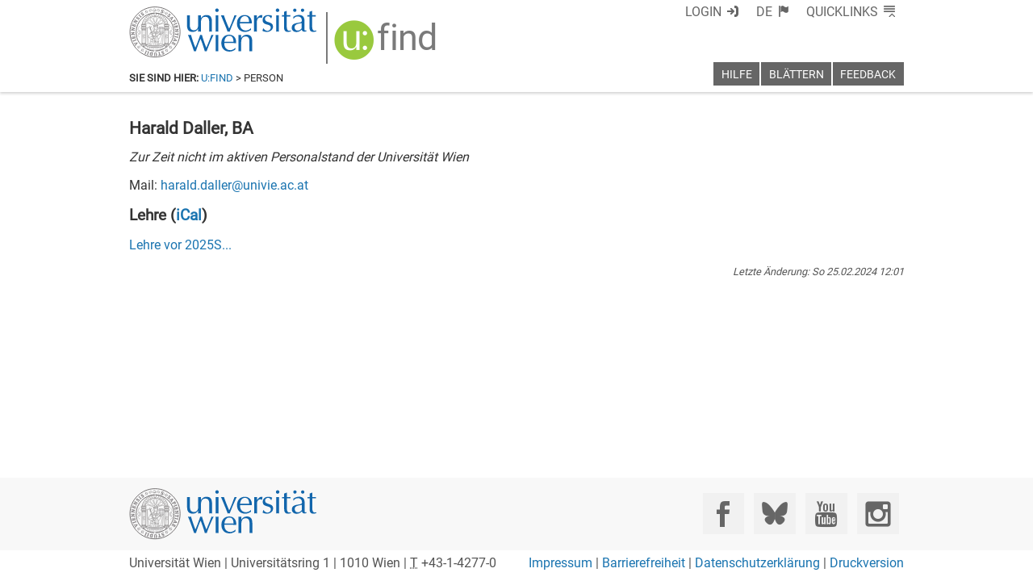

--- FILE ---
content_type: text/css
request_url: https://ufind.univie.ac.at/css/footer.css?v=176
body_size: 806
content:
@media print {
  .ufind-footer {
    display: none;
  }
}

@media screen {
  .ufind-footer {
    position: absolute;
    height: 8em;
    bottom: 0;
    left: 0;
    width: 100%;
    color: #545454;
    font-weight: 300;
    padding-top: 0.4em;
  }

  .ufind-footer address {
    font-style: normal;
  }

  .ufind-footer .top {
    background-color: #f8f8f8;
    padding-top: 0.8em;
    padding-bottom: 0.8em;
    margin-bottom: 0.4em;
  }

  .ufind-footer .bottom, .ufind-footer .socialmediamadness {
    display: -webkit-flex;
    display: flex;
    -webkit-flex-direction: row;
    flex-direction: row;
  }

  .ufind-footer .bottom > *:first-child, .ufind-footer .socialmediamadness > *:first-child {
    -webkit-flex: 1 1 auto;
            flex: 1 1 auto;
  }

  .ufind-footer .bottom {
    -webkit-flex-wrap: wrap;
    flex-wrap: wrap;
  }

  .ufind-footer .socialmediamadness > *:first-child {
    color: rgba(0,0,0,0);
    background-size: contain;
    background-repeat: no-repeat;
    background-image:url(/logos/logo.svg);
  }

  .ufind-footer .socialmediamadness > *:not(:first-child) {
    transition-property: background-color, color;
    transition-duration: 0.4s;
    width: 1.6em;
    min-width: 1.6em;
    overflow: hidden;
    font-size: 2em;
    color: #666666;
    margin: 0.2em;
  }

  .ufind-footer .socialmediamadness > *:not(:first-child) > span::before {
    transition-property: background-color, color;
    transition-duration: 0.4s;
    background-color: #f1f1f1;
    visibility: visible;
    padding-top: 0.3em;
    padding-bottom: 0.3em;
  }

  .ufind-footer .socialmediamadness > *:not(:first-child) > span:hover {
    color: #ffffff;
    transition-property: color;
    transition-duration: 0.4s;
    text-decoration: none;
  }

  .ufind-footer .socialmediamadness > *:not(:first-child) > span:hover::before {
    background-color: #1a74b0;
    transition-property: background-color;
    transition-duration: 0.4s;
  }

  .ufind-footer .bottom, .ufind-footer .socialmediamadness {
    white-space: nowrap;
    overflow: hidden;
    max-width: 60em;
    padding-left: 1ex;
    padding-right: 1ex;
    margin-left: auto;
    margin-right: auto;
  }
}


--- FILE ---
content_type: text/css
request_url: https://ufind.univie.ac.at/css/page/person.css?v=185
body_size: 735
content:
.pic {
  width: 6em; 
  float: left; 
  margin-right: 1em;
  margin-bottom: 1em;
}
.main.contact.list {
  padding: 0;
  margin: 0;
  list-style-type: none;
}
.main.contact.list li {
  padding: 0;
  margin: 0;
}
.contact.end { clear: both; }

.assignments.more { padding-left: 1.5em; }
.assignments.muchmore { padding-left: 1.5em; }

.teaching.list ul {
  margin: 0;
  padding-left: 0em;
}

.teaching.list .term {
  margin: 0;
  padding-left: 1em;
}

.teaching.list .course { padding-left: 2em; }

.teaching.list li:nth-child(odd) {
  background-color: #f8f8f8;
}

.teaching.list .course { 
  white-space: nowrap;
  overflow: hidden;
  text-overflow: ellipsis;
}

.version {
  color: #545454;
  text-align: right;
  font-size: 0.8em;
}


--- FILE ---
content_type: application/javascript; charset=utf-8
request_url: https://ufind.univie.ac.at/js/breadcrumb.js?v=179
body_size: 137
content:
addEventListener('HTMLImportsLoaded', function() {
  var temp = getTemplate('breadcrumb','#breadcrumb');
  $('body').mprepend(temp);
});


--- FILE ---
content_type: text/xml
request_url: https://m1-ufind.univie.ac.at/staff/108762
body_size: 2499
content:
<person vault="false" id="108762" username="dallerh25" active="false" local="false" version="2024-02-25T12:01:17+01:00"><firstname>Harald</firstname><lastname>Daller</lastname><title post="BA"/><gender>M</gender><affiliations></affiliations><contact type="Arbeitsplatz"><email>harald.daller@univie.ac.at</email></contact><assignments></assignments><teaching old="2025S"><term id="2023S" current="false"><course id="190004" groups="1"><type desc="Vorlesung verbunden mit Übung">VU</type><longname xml:lang="de">BM 4 Philosophische Methoden in der Bildungswissenschaft (AHP+DU+MP)</longname><longname xml:lang="en">BM 4 Philosophical Methods in Education Science (AHP+DU+MP)</longname><shortname xml:lang="de">Hermeneutik als Bedingung der Möglichkeit von Pädagogik? Eine Einführung und eine kritische Diskussion aus aktuellen Perspektiven</shortname><shortname xml:lang="en">Hermeneutics as a condition of the possibility of pedagogy? An introduction and a critical discussion from current perspectives</shortname></course><course id="190126" groups="1"><type desc="Vorlesung">VO</type><longname xml:lang="de">M1a Bildungswissenschaft als Disziplin</longname><longname xml:lang="en">Education as an Academic Discipline</longname><shortname xml:lang="de">Grundfragen der Pädagogik in Zeiten der Erderwärmung</shortname><shortname xml:lang="en">Fundamental Tasks in times of global warming</shortname></course><course id="490010" groups="1"><type desc="Vorlesung">VO</type><longname xml:lang="de">Gestaltung und Reflexionsformen von Erziehung, Bildung und Unterricht</longname><longname xml:lang="en">VO Design and Modes of Reflection of Education and Instruction</longname></course></term><term id="2022W" current="false"><course id="190027" groups="1"><type desc="Vorlesung verbunden mit Übung">VU</type><longname xml:lang="de">BM 4 Philosophische Methoden in der Bildungswissenschaft (AHP+SB)</longname><longname xml:lang="en">BM 4 Philosophical Methods in Education Science (AHP+SB)</longname><shortname xml:lang="de">Von der Hermeneutik zur Diskursanalyse</shortname></course><course id="190126" groups="1"><type desc="Vorlesung">VO</type><longname xml:lang="de">M1a Bildungswissenschaft als Disziplin</longname><longname xml:lang="en">Education as an Academic Discipline</longname><shortname xml:lang="de">Grundfragen der Pädagogik in Zeiten der Erderwärmung</shortname><shortname xml:lang="en">Fundamental Tasks in times of global warming</shortname></course><course id="490010" groups="1"><type desc="Vorlesung">VO</type><longname xml:lang="de">Gestaltung und Reflexionsformen von Erziehung, Bildung und Unterricht</longname><longname xml:lang="en">VO Design and Modes of Reflection of Education and Instruction</longname></course></term><term id="2022S" current="false"><course id="190004" groups="1"><type desc="Vorlesung verbunden mit Übung">VU</type><longname xml:lang="de">BM 4 Philosophische Methoden in der Bildungswissenschaft (AHP+DU+MP)</longname><longname xml:lang="en">BM 4 Philosophical Methods in Education Science (AHP+DU+MP)</longname><shortname xml:lang="de">Eine Einführung in die Hermeneutik und kritische Diskussion angesichts aktueller Fragestellungen</shortname></course><course id="490010" groups="1"><type desc="Vorlesung">VO</type><longname xml:lang="de">Gestaltung und Reflexionsformen von Erziehung, Bildung und Unterricht</longname><longname xml:lang="en">VO Design and Modes of Reflection of Education and Instruction</longname></course></term><term id="2021W" current="false"><course id="490010" groups="1"><type desc="Vorlesung">VO</type><longname xml:lang="de">Gestaltung und Reflexionsformen von Erziehung, Bildung und Unterricht</longname><longname xml:lang="en">VO Design and Modes of Reflection of Education and Instruction</longname></course></term><term id="2021S" current="false"><course id="190004" groups="1"><type desc="Vorlesung verbunden mit Übung">VU</type><longname xml:lang="de">BM 4 Philosophische Methoden in der Bildungswissenschaft (AHP+DU+SB)</longname><longname xml:lang="en">BM 4 Philosophical Methods in Education Science (AHP+DU+SB)</longname><shortname xml:lang="de">Hermeneutik - Die Methode der Geisteswissenschaft in der Pädagogik</shortname></course><course id="190071" groups="1"><type desc="Seminar">SE</type><longname xml:lang="de">BM 10 Bachelorarbeit (AHP)</longname><longname xml:lang="en">BM 10 Bachelor&#39;s Thesis (AHP)</longname><shortname xml:lang="de">Bildungsgerechtigkeit, dringlicher denn je</shortname></course><course id="490006" groups="1"><type desc="Vorlesung">VO</type><longname xml:lang="de">Historische und systematische Grundlagen von Bildungstheorie und Bildungsforschung</longname><longname xml:lang="en">Historical and Systematic Principles of Educational Theory and Educational Research</longname></course><course id="490010" groups="1"><type desc="Vorlesung">VO</type><longname xml:lang="de">Gestaltung und Reflexionsformen von Erziehung, Bildung und Unterricht</longname><longname xml:lang="en">VO Design and Modes of Reflection of Education and Instruction</longname></course></term><term id="2020W" current="false"><course id="490006" groups="1"><type desc="Vorlesung">VO</type><longname xml:lang="de">Historische und systematische Grundlagen von Bildungstheorie und Bildungsforschung</longname><longname xml:lang="en">Historical and Systematic Principles of Educational Theory and Educational Research</longname></course><course id="490010" groups="1"><type desc="Vorlesung">VO</type><longname xml:lang="de">Gestaltung und Reflexionsformen von Erziehung, Bildung und Unterricht</longname><longname xml:lang="en">VO Design and Modes of Reflection of Education and Instruction</longname></course></term><term id="2020S" current="false"><course id="190004" groups="1"><type desc="Vorlesung verbunden mit Übung">VU</type><longname xml:lang="de">BM 4 Philosophische Methoden in der Bildungswissenschaft (AHP+SB)</longname><longname xml:lang="en">BM 4 Philosophical Methods in Education Science (AHP+SB)</longname><shortname xml:lang="de">Interpretative Verfahren als Grundlage der wissenschaftlichen Pädagogik</shortname></course><course id="190066" groups="1"><type desc="Vorlesung">VO</type><longname xml:lang="de">BM 5 Differenzierungen pädagogischer Theorie (AHP)</longname><longname xml:lang="en">BM 5 Differentiations of Education Theory (AHP)</longname><shortname xml:lang="de">Analyse zu Ursachen, Abläufen und Folgen bildungswissenschaftlicher Ausdifferenzierungsprozesse</shortname></course><course id="490010" groups="1"><type desc="Vorlesung">VO</type><longname xml:lang="de">Gestaltung und Reflexionsformen von Erziehung, Bildung und Unterricht</longname><longname xml:lang="en">VO Design and Modes of Reflection of Education and Instruction</longname></course></term></teaching></person>